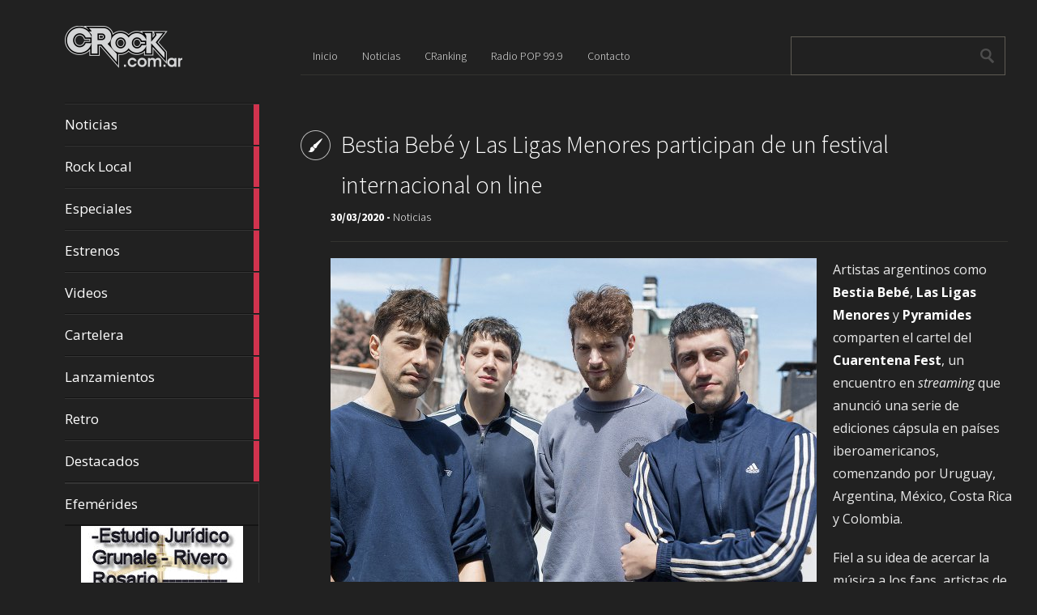

--- FILE ---
content_type: text/html; charset=UTF-8
request_url: https://crock.com.ar/bestia-bebe-y-las-ligas-menores-participan-de-un-festival-internacional-on-line/
body_size: 31791
content:
<!DOCTYPE html>
<html lang="es">
	<head>
		<meta charset="UTF-8" />
		<title>Bestia Bebé y Las Ligas Menores participan de un festival internacional on line | CRock.com.ar</title>
		<meta name="viewport" content="width=device-width, initial-scale=1.0">
		<link rel="profile" href="http://gmpg.org/xfn/11">
		<link rel="pingback" href="https://crock.com.ar/xmlrpc.php">

		<meta name='robots' content='max-image-preview:large' />
<link rel='dns-prefetch' href='//fonts.googleapis.com' />
<link rel="alternate" type="application/rss+xml" title="CRock.com.ar &raquo; Feed" href="https://crock.com.ar/feed/" />
<script type="text/javascript">
/* <![CDATA[ */
window._wpemojiSettings = {"baseUrl":"https:\/\/s.w.org\/images\/core\/emoji\/14.0.0\/72x72\/","ext":".png","svgUrl":"https:\/\/s.w.org\/images\/core\/emoji\/14.0.0\/svg\/","svgExt":".svg","source":{"concatemoji":"https:\/\/crock.com.ar\/wp-includes\/js\/wp-emoji-release.min.js?ver=6.4.7"}};
/*! This file is auto-generated */
!function(i,n){var o,s,e;function c(e){try{var t={supportTests:e,timestamp:(new Date).valueOf()};sessionStorage.setItem(o,JSON.stringify(t))}catch(e){}}function p(e,t,n){e.clearRect(0,0,e.canvas.width,e.canvas.height),e.fillText(t,0,0);var t=new Uint32Array(e.getImageData(0,0,e.canvas.width,e.canvas.height).data),r=(e.clearRect(0,0,e.canvas.width,e.canvas.height),e.fillText(n,0,0),new Uint32Array(e.getImageData(0,0,e.canvas.width,e.canvas.height).data));return t.every(function(e,t){return e===r[t]})}function u(e,t,n){switch(t){case"flag":return n(e,"\ud83c\udff3\ufe0f\u200d\u26a7\ufe0f","\ud83c\udff3\ufe0f\u200b\u26a7\ufe0f")?!1:!n(e,"\ud83c\uddfa\ud83c\uddf3","\ud83c\uddfa\u200b\ud83c\uddf3")&&!n(e,"\ud83c\udff4\udb40\udc67\udb40\udc62\udb40\udc65\udb40\udc6e\udb40\udc67\udb40\udc7f","\ud83c\udff4\u200b\udb40\udc67\u200b\udb40\udc62\u200b\udb40\udc65\u200b\udb40\udc6e\u200b\udb40\udc67\u200b\udb40\udc7f");case"emoji":return!n(e,"\ud83e\udef1\ud83c\udffb\u200d\ud83e\udef2\ud83c\udfff","\ud83e\udef1\ud83c\udffb\u200b\ud83e\udef2\ud83c\udfff")}return!1}function f(e,t,n){var r="undefined"!=typeof WorkerGlobalScope&&self instanceof WorkerGlobalScope?new OffscreenCanvas(300,150):i.createElement("canvas"),a=r.getContext("2d",{willReadFrequently:!0}),o=(a.textBaseline="top",a.font="600 32px Arial",{});return e.forEach(function(e){o[e]=t(a,e,n)}),o}function t(e){var t=i.createElement("script");t.src=e,t.defer=!0,i.head.appendChild(t)}"undefined"!=typeof Promise&&(o="wpEmojiSettingsSupports",s=["flag","emoji"],n.supports={everything:!0,everythingExceptFlag:!0},e=new Promise(function(e){i.addEventListener("DOMContentLoaded",e,{once:!0})}),new Promise(function(t){var n=function(){try{var e=JSON.parse(sessionStorage.getItem(o));if("object"==typeof e&&"number"==typeof e.timestamp&&(new Date).valueOf()<e.timestamp+604800&&"object"==typeof e.supportTests)return e.supportTests}catch(e){}return null}();if(!n){if("undefined"!=typeof Worker&&"undefined"!=typeof OffscreenCanvas&&"undefined"!=typeof URL&&URL.createObjectURL&&"undefined"!=typeof Blob)try{var e="postMessage("+f.toString()+"("+[JSON.stringify(s),u.toString(),p.toString()].join(",")+"));",r=new Blob([e],{type:"text/javascript"}),a=new Worker(URL.createObjectURL(r),{name:"wpTestEmojiSupports"});return void(a.onmessage=function(e){c(n=e.data),a.terminate(),t(n)})}catch(e){}c(n=f(s,u,p))}t(n)}).then(function(e){for(var t in e)n.supports[t]=e[t],n.supports.everything=n.supports.everything&&n.supports[t],"flag"!==t&&(n.supports.everythingExceptFlag=n.supports.everythingExceptFlag&&n.supports[t]);n.supports.everythingExceptFlag=n.supports.everythingExceptFlag&&!n.supports.flag,n.DOMReady=!1,n.readyCallback=function(){n.DOMReady=!0}}).then(function(){return e}).then(function(){var e;n.supports.everything||(n.readyCallback(),(e=n.source||{}).concatemoji?t(e.concatemoji):e.wpemoji&&e.twemoji&&(t(e.twemoji),t(e.wpemoji)))}))}((window,document),window._wpemojiSettings);
/* ]]> */
</script>
<style id='wp-emoji-styles-inline-css' type='text/css'>

	img.wp-smiley, img.emoji {
		display: inline !important;
		border: none !important;
		box-shadow: none !important;
		height: 1em !important;
		width: 1em !important;
		margin: 0 0.07em !important;
		vertical-align: -0.1em !important;
		background: none !important;
		padding: 0 !important;
	}
</style>
<link rel='stylesheet' id='wp-block-library-css' href='https://crock.com.ar/wp-includes/css/dist/block-library/style.min.css?ver=6.4.7' type='text/css' media='all' />
<style id='classic-theme-styles-inline-css' type='text/css'>
/*! This file is auto-generated */
.wp-block-button__link{color:#fff;background-color:#32373c;border-radius:9999px;box-shadow:none;text-decoration:none;padding:calc(.667em + 2px) calc(1.333em + 2px);font-size:1.125em}.wp-block-file__button{background:#32373c;color:#fff;text-decoration:none}
</style>
<style id='global-styles-inline-css' type='text/css'>
body{--wp--preset--color--black: #000000;--wp--preset--color--cyan-bluish-gray: #abb8c3;--wp--preset--color--white: #ffffff;--wp--preset--color--pale-pink: #f78da7;--wp--preset--color--vivid-red: #cf2e2e;--wp--preset--color--luminous-vivid-orange: #ff6900;--wp--preset--color--luminous-vivid-amber: #fcb900;--wp--preset--color--light-green-cyan: #7bdcb5;--wp--preset--color--vivid-green-cyan: #00d084;--wp--preset--color--pale-cyan-blue: #8ed1fc;--wp--preset--color--vivid-cyan-blue: #0693e3;--wp--preset--color--vivid-purple: #9b51e0;--wp--preset--gradient--vivid-cyan-blue-to-vivid-purple: linear-gradient(135deg,rgba(6,147,227,1) 0%,rgb(155,81,224) 100%);--wp--preset--gradient--light-green-cyan-to-vivid-green-cyan: linear-gradient(135deg,rgb(122,220,180) 0%,rgb(0,208,130) 100%);--wp--preset--gradient--luminous-vivid-amber-to-luminous-vivid-orange: linear-gradient(135deg,rgba(252,185,0,1) 0%,rgba(255,105,0,1) 100%);--wp--preset--gradient--luminous-vivid-orange-to-vivid-red: linear-gradient(135deg,rgba(255,105,0,1) 0%,rgb(207,46,46) 100%);--wp--preset--gradient--very-light-gray-to-cyan-bluish-gray: linear-gradient(135deg,rgb(238,238,238) 0%,rgb(169,184,195) 100%);--wp--preset--gradient--cool-to-warm-spectrum: linear-gradient(135deg,rgb(74,234,220) 0%,rgb(151,120,209) 20%,rgb(207,42,186) 40%,rgb(238,44,130) 60%,rgb(251,105,98) 80%,rgb(254,248,76) 100%);--wp--preset--gradient--blush-light-purple: linear-gradient(135deg,rgb(255,206,236) 0%,rgb(152,150,240) 100%);--wp--preset--gradient--blush-bordeaux: linear-gradient(135deg,rgb(254,205,165) 0%,rgb(254,45,45) 50%,rgb(107,0,62) 100%);--wp--preset--gradient--luminous-dusk: linear-gradient(135deg,rgb(255,203,112) 0%,rgb(199,81,192) 50%,rgb(65,88,208) 100%);--wp--preset--gradient--pale-ocean: linear-gradient(135deg,rgb(255,245,203) 0%,rgb(182,227,212) 50%,rgb(51,167,181) 100%);--wp--preset--gradient--electric-grass: linear-gradient(135deg,rgb(202,248,128) 0%,rgb(113,206,126) 100%);--wp--preset--gradient--midnight: linear-gradient(135deg,rgb(2,3,129) 0%,rgb(40,116,252) 100%);--wp--preset--font-size--small: 13px;--wp--preset--font-size--medium: 20px;--wp--preset--font-size--large: 36px;--wp--preset--font-size--x-large: 42px;--wp--preset--spacing--20: 0.44rem;--wp--preset--spacing--30: 0.67rem;--wp--preset--spacing--40: 1rem;--wp--preset--spacing--50: 1.5rem;--wp--preset--spacing--60: 2.25rem;--wp--preset--spacing--70: 3.38rem;--wp--preset--spacing--80: 5.06rem;--wp--preset--shadow--natural: 6px 6px 9px rgba(0, 0, 0, 0.2);--wp--preset--shadow--deep: 12px 12px 50px rgba(0, 0, 0, 0.4);--wp--preset--shadow--sharp: 6px 6px 0px rgba(0, 0, 0, 0.2);--wp--preset--shadow--outlined: 6px 6px 0px -3px rgba(255, 255, 255, 1), 6px 6px rgba(0, 0, 0, 1);--wp--preset--shadow--crisp: 6px 6px 0px rgba(0, 0, 0, 1);}:where(.is-layout-flex){gap: 0.5em;}:where(.is-layout-grid){gap: 0.5em;}body .is-layout-flow > .alignleft{float: left;margin-inline-start: 0;margin-inline-end: 2em;}body .is-layout-flow > .alignright{float: right;margin-inline-start: 2em;margin-inline-end: 0;}body .is-layout-flow > .aligncenter{margin-left: auto !important;margin-right: auto !important;}body .is-layout-constrained > .alignleft{float: left;margin-inline-start: 0;margin-inline-end: 2em;}body .is-layout-constrained > .alignright{float: right;margin-inline-start: 2em;margin-inline-end: 0;}body .is-layout-constrained > .aligncenter{margin-left: auto !important;margin-right: auto !important;}body .is-layout-constrained > :where(:not(.alignleft):not(.alignright):not(.alignfull)){max-width: var(--wp--style--global--content-size);margin-left: auto !important;margin-right: auto !important;}body .is-layout-constrained > .alignwide{max-width: var(--wp--style--global--wide-size);}body .is-layout-flex{display: flex;}body .is-layout-flex{flex-wrap: wrap;align-items: center;}body .is-layout-flex > *{margin: 0;}body .is-layout-grid{display: grid;}body .is-layout-grid > *{margin: 0;}:where(.wp-block-columns.is-layout-flex){gap: 2em;}:where(.wp-block-columns.is-layout-grid){gap: 2em;}:where(.wp-block-post-template.is-layout-flex){gap: 1.25em;}:where(.wp-block-post-template.is-layout-grid){gap: 1.25em;}.has-black-color{color: var(--wp--preset--color--black) !important;}.has-cyan-bluish-gray-color{color: var(--wp--preset--color--cyan-bluish-gray) !important;}.has-white-color{color: var(--wp--preset--color--white) !important;}.has-pale-pink-color{color: var(--wp--preset--color--pale-pink) !important;}.has-vivid-red-color{color: var(--wp--preset--color--vivid-red) !important;}.has-luminous-vivid-orange-color{color: var(--wp--preset--color--luminous-vivid-orange) !important;}.has-luminous-vivid-amber-color{color: var(--wp--preset--color--luminous-vivid-amber) !important;}.has-light-green-cyan-color{color: var(--wp--preset--color--light-green-cyan) !important;}.has-vivid-green-cyan-color{color: var(--wp--preset--color--vivid-green-cyan) !important;}.has-pale-cyan-blue-color{color: var(--wp--preset--color--pale-cyan-blue) !important;}.has-vivid-cyan-blue-color{color: var(--wp--preset--color--vivid-cyan-blue) !important;}.has-vivid-purple-color{color: var(--wp--preset--color--vivid-purple) !important;}.has-black-background-color{background-color: var(--wp--preset--color--black) !important;}.has-cyan-bluish-gray-background-color{background-color: var(--wp--preset--color--cyan-bluish-gray) !important;}.has-white-background-color{background-color: var(--wp--preset--color--white) !important;}.has-pale-pink-background-color{background-color: var(--wp--preset--color--pale-pink) !important;}.has-vivid-red-background-color{background-color: var(--wp--preset--color--vivid-red) !important;}.has-luminous-vivid-orange-background-color{background-color: var(--wp--preset--color--luminous-vivid-orange) !important;}.has-luminous-vivid-amber-background-color{background-color: var(--wp--preset--color--luminous-vivid-amber) !important;}.has-light-green-cyan-background-color{background-color: var(--wp--preset--color--light-green-cyan) !important;}.has-vivid-green-cyan-background-color{background-color: var(--wp--preset--color--vivid-green-cyan) !important;}.has-pale-cyan-blue-background-color{background-color: var(--wp--preset--color--pale-cyan-blue) !important;}.has-vivid-cyan-blue-background-color{background-color: var(--wp--preset--color--vivid-cyan-blue) !important;}.has-vivid-purple-background-color{background-color: var(--wp--preset--color--vivid-purple) !important;}.has-black-border-color{border-color: var(--wp--preset--color--black) !important;}.has-cyan-bluish-gray-border-color{border-color: var(--wp--preset--color--cyan-bluish-gray) !important;}.has-white-border-color{border-color: var(--wp--preset--color--white) !important;}.has-pale-pink-border-color{border-color: var(--wp--preset--color--pale-pink) !important;}.has-vivid-red-border-color{border-color: var(--wp--preset--color--vivid-red) !important;}.has-luminous-vivid-orange-border-color{border-color: var(--wp--preset--color--luminous-vivid-orange) !important;}.has-luminous-vivid-amber-border-color{border-color: var(--wp--preset--color--luminous-vivid-amber) !important;}.has-light-green-cyan-border-color{border-color: var(--wp--preset--color--light-green-cyan) !important;}.has-vivid-green-cyan-border-color{border-color: var(--wp--preset--color--vivid-green-cyan) !important;}.has-pale-cyan-blue-border-color{border-color: var(--wp--preset--color--pale-cyan-blue) !important;}.has-vivid-cyan-blue-border-color{border-color: var(--wp--preset--color--vivid-cyan-blue) !important;}.has-vivid-purple-border-color{border-color: var(--wp--preset--color--vivid-purple) !important;}.has-vivid-cyan-blue-to-vivid-purple-gradient-background{background: var(--wp--preset--gradient--vivid-cyan-blue-to-vivid-purple) !important;}.has-light-green-cyan-to-vivid-green-cyan-gradient-background{background: var(--wp--preset--gradient--light-green-cyan-to-vivid-green-cyan) !important;}.has-luminous-vivid-amber-to-luminous-vivid-orange-gradient-background{background: var(--wp--preset--gradient--luminous-vivid-amber-to-luminous-vivid-orange) !important;}.has-luminous-vivid-orange-to-vivid-red-gradient-background{background: var(--wp--preset--gradient--luminous-vivid-orange-to-vivid-red) !important;}.has-very-light-gray-to-cyan-bluish-gray-gradient-background{background: var(--wp--preset--gradient--very-light-gray-to-cyan-bluish-gray) !important;}.has-cool-to-warm-spectrum-gradient-background{background: var(--wp--preset--gradient--cool-to-warm-spectrum) !important;}.has-blush-light-purple-gradient-background{background: var(--wp--preset--gradient--blush-light-purple) !important;}.has-blush-bordeaux-gradient-background{background: var(--wp--preset--gradient--blush-bordeaux) !important;}.has-luminous-dusk-gradient-background{background: var(--wp--preset--gradient--luminous-dusk) !important;}.has-pale-ocean-gradient-background{background: var(--wp--preset--gradient--pale-ocean) !important;}.has-electric-grass-gradient-background{background: var(--wp--preset--gradient--electric-grass) !important;}.has-midnight-gradient-background{background: var(--wp--preset--gradient--midnight) !important;}.has-small-font-size{font-size: var(--wp--preset--font-size--small) !important;}.has-medium-font-size{font-size: var(--wp--preset--font-size--medium) !important;}.has-large-font-size{font-size: var(--wp--preset--font-size--large) !important;}.has-x-large-font-size{font-size: var(--wp--preset--font-size--x-large) !important;}
.wp-block-navigation a:where(:not(.wp-element-button)){color: inherit;}
:where(.wp-block-post-template.is-layout-flex){gap: 1.25em;}:where(.wp-block-post-template.is-layout-grid){gap: 1.25em;}
:where(.wp-block-columns.is-layout-flex){gap: 2em;}:where(.wp-block-columns.is-layout-grid){gap: 2em;}
.wp-block-pullquote{font-size: 1.5em;line-height: 1.6;}
</style>
<link rel='stylesheet' id='metro_creativex-style-css' href='https://crock.com.ar/wp-content/themes/metro-creativex/style.css?ver=6.4.7' type='text/css' media='all' />
<link rel='stylesheet' id='metro_creativex_opensans-font-css' href='//fonts.googleapis.com/css?family=Open+Sans%3A300italic%2C400italic%2C600italic%2C700italic%2C800italic%2C400%2C300%2C600%2C700%2C800&#038;ver=6.4.7' type='text/css' media='all' />
<link rel='stylesheet' id='metro_creativex_sourcesans-font-css' href='//fonts.googleapis.com/css?family=Source+Sans+Pro%3A200%2C300%2C400%2C600%2C700%2C900%2C200italic%2C300italic%2C400italic%2C600italic%2C700italic%2C900italic&#038;ver=6.4.7' type='text/css' media='all' />
<script type="text/javascript" src="https://crock.com.ar/wp-includes/js/jquery/jquery.min.js?ver=3.7.1" id="jquery-core-js"></script>
<script type="text/javascript" src="https://crock.com.ar/wp-includes/js/jquery/jquery-migrate.min.js?ver=3.4.1" id="jquery-migrate-js"></script>
<link rel="https://api.w.org/" href="https://crock.com.ar/wp-json/" /><link rel="alternate" type="application/json" href="https://crock.com.ar/wp-json/wp/v2/posts/30525" /><link rel="EditURI" type="application/rsd+xml" title="RSD" href="https://crock.com.ar/xmlrpc.php?rsd" />
<meta name="generator" content="WordPress 6.4.7" />
<link rel="canonical" href="https://crock.com.ar/bestia-bebe-y-las-ligas-menores-participan-de-un-festival-internacional-on-line/" />
<link rel='shortlink' href='https://crock.com.ar/?p=30525' />
<link rel="alternate" type="application/json+oembed" href="https://crock.com.ar/wp-json/oembed/1.0/embed?url=https%3A%2F%2Fcrock.com.ar%2Fbestia-bebe-y-las-ligas-menores-participan-de-un-festival-internacional-on-line%2F" />
<link rel="alternate" type="text/xml+oembed" href="https://crock.com.ar/wp-json/oembed/1.0/embed?url=https%3A%2F%2Fcrock.com.ar%2Fbestia-bebe-y-las-ligas-menores-participan-de-un-festival-internacional-on-line%2F&#038;format=xml" />

<!-- This site is using AdRotate v5.14 to display their advertisements - https://ajdg.solutions/ -->
<!-- AdRotate CSS -->
<style type="text/css" media="screen">
	.g { margin:0px; padding:0px; overflow:hidden; line-height:1; zoom:1; }
	.g img { height:auto; }
	.g-col { position:relative; float:left; }
	.g-col:first-child { margin-left: 0; }
	.g-col:last-child { margin-right: 0; }
	.g-2 { min-width:0px; max-width:200px; margin: 0 auto; }
	.b-2 { margin:0px 0px 0px 0px; }
	@media only screen and (max-width: 480px) {
		.g-col, .g-dyn, .g-single { width:100%; margin-left:0; margin-right:0; }
	}
</style>
<!-- /AdRotate CSS -->

<meta name="twitter:widgets:theme" content="dark" /><meta name="twitter:widgets:link-color" content="#80ffff" /><meta name="twitter:widgets:border-color" content="#000000" /><meta name="twitter:partner" content="tfwp" /><link rel="icon" href="https://crock.com.ar/wp-content/uploads/2023/11/favicon.png" sizes="32x32" />
<link rel="icon" href="https://crock.com.ar/wp-content/uploads/2023/11/favicon.png" sizes="192x192" />
<link rel="apple-touch-icon" href="https://crock.com.ar/wp-content/uploads/2023/11/favicon.png" />
<meta name="msapplication-TileImage" content="https://crock.com.ar/wp-content/uploads/2023/11/favicon.png" />

<meta name="twitter:card" content="summary" /><meta name="twitter:title" content="Bestia Bebé y Las Ligas Menores participan de un festival internacional on line" /><meta name="twitter:site" content="@PrensaCRock" /><meta name="twitter:description" content="Artistas argentinos como Bestia Bebé, Las Ligas Menores y Pyramides comparten el cartel del Cuarentena Fest, un encuentro en streaming que anunció una serie de ediciones cápsula en países iberoamericanos, comenzando por Uruguay, Argentina, México, Costa Rica y Colombia. Fiel a su idea de acercar la música a los fans, artistas de diferentes países seguirán&hellip;" /><meta name="twitter:image" content="https://crock.com.ar/wp-content/uploads/2018/04/Bestia-Bebe.jpg" />
	</head>
	<body class="post-template-default single single-post postid-30525 single-format-standard">

	<header class="header">
						<div id="logo">
				                    <div class='site-logo'>
						<a href='https://crock.com.ar/' title='CRock.com.ar' rel='home'><img src='http://crock.com.ar/wp-content/uploads/2015/05/logo.png' alt='CRock.com.ar'></a>
                    </div>
                			</div><!-- /logo -->

			<div class="fix-height"></div>
			<div class="openmenuresp">Menú</div>
			<nav>
				
				  	  	<a href="https://crock.com.ar/category/noticias/" class="color-code" title="Noticias">
							Noticias
							<div class="read bg-code">
								<p>11421</p><span>artículos</span>
							</div>
						</a>
				  	  	<a href="https://crock.com.ar/category/rocklocal/" class="color-code" title="Rock Local">
							Rock Local
							<div class="read bg-code">
								<p>77</p><span>artículos</span>
							</div>
						</a>
				  	  	<a href="https://crock.com.ar/category/especiales/" class="color-code" title="Especiales">
							Especiales
							<div class="read bg-code">
								<p>285</p><span>artículos</span>
							</div>
						</a>
				  	  	<a href="https://crock.com.ar/category/estrenos/" class="color-code" title="Estrenos">
							Estrenos
							<div class="read bg-code">
								<p>2518</p><span>artículos</span>
							</div>
						</a>
				  	  	<a href="https://crock.com.ar/category/videos/" class="color-code" title="Videos">
							Videos
							<div class="read bg-code">
								<p>1966</p><span>artículos</span>
							</div>
						</a>
				  	  	<a href="https://crock.com.ar/category/cartelera/" class="color-code" title="Cartelera">
							Cartelera
							<div class="read bg-code">
								<p>226</p><span>artículos</span>
							</div>
						</a>
				  	  	<a href="https://crock.com.ar/category/lanzamientos/" class="color-code" title="Lanzamientos">
							Lanzamientos
							<div class="read bg-code">
								<p>1039</p><span>artículos</span>
							</div>
						</a>
				  	  	<a href="https://crock.com.ar/category/retro/" class="color-code" title="Retro">
							Retro
							<div class="read bg-code">
								<p>872</p><span>artículos</span>
							</div>
						</a>
				  	  	<a href="https://crock.com.ar/category/destacados/" class="color-code" title="Destacados">
							Destacados
							<div class="read bg-code">
								<p>50</p><span>artículos</span>
							</div>
						</a>

			<div class="left-sidebar sidebar-mobile">
				<div class="menu-menu-1-container"><ul id="menu-menu-1" class="menu"><li id="menu-item-14" class="menu-item menu-item-type-custom menu-item-object-custom menu-item-home menu-item-14"><a href="http://crock.com.ar/">Inicio</a></li>
<li id="menu-item-18" class="menu-item menu-item-type-taxonomy menu-item-object-category current-post-ancestor current-menu-parent current-post-parent menu-item-18"><a href="https://crock.com.ar/category/noticias/">Noticias</a></li>
<li id="menu-item-16" class="menu-item menu-item-type-post_type menu-item-object-page menu-item-16"><a href="https://crock.com.ar/cranking/">CRanking</a></li>
<li id="menu-item-17" class="menu-item menu-item-type-post_type menu-item-object-page menu-item-17"><a href="https://crock.com.ar/radio-pop-99-9/">Radio POP 99.9</a></li>
<li id="menu-item-15" class="menu-item menu-item-type-post_type menu-item-object-page menu-item-15"><a href="https://crock.com.ar/contacto/">Contacto</a></li>
</ul></div>			</div>
			<div class="left-sidebar sidebar-desktop">
				<aside id="nav_menu-3" class="widget widget_nav_menu"><div class="menu-menu-lateral-container"><ul id="menu-menu-lateral" class="menu"><li id="menu-item-1247" class="menu-item menu-item-type-post_type menu-item-object-page menu-item-1247"><a href="https://crock.com.ar/efemerides/">Efemérides</a></li>
</ul></div></aside><br style="clear:both"><aside id="adrotate_widgets-2" class="widget adrotate_widgets"><div class="g g-2"><div class="g-col b-2 a-5"><img src=http://crock.com.ar/wp-content/uploads/2015/10/Ad-Estudio-Juridico-200x200.jpg /></div></div><div class="g g-2"><div class="g-col b-2 a-6"><img src=http://crock.com.ar/wp-content/uploads/2015/10/Ad-Gomeria-Viale-200x200.jpg /></div></div><div class="g g-2"><div class="g-col b-2 a-4"><a class="gofollow" data-track="NCwyLDEsNjA=" href="https://api.whatsapp.com/send?phone=5493364017405&amp;text=Enviado desde CRock.com.ar" target="blank" style="height: 200px;"><img src=http://crock.com.ar/wp-content/uploads/2020/07/Sergio-Rivero-200x200-1.jpg /></a></div></div></aside><br style="clear:both">				</div>

			</nav>
			<div class="navrespgradient"></div>


			<div id="social">
				                    	<a href="https://www.facebook.com/pages/CRock/736156193168806#" target="_blank"><img src="https://crock.com.ar/wp-content/themes/metro-creativex/images/facebook.png" alt=""></a>
                
	            						<a href="http://twitter.com/PrensaCRock" target="_blank"><img src="https://crock.com.ar/wp-content/themes/metro-creativex/images/twitter.png" alt=""></a>
                                   	<a href="https://crock.com.ar/feed" target="_blank"><img src="https://crock.com.ar/wp-content/themes/metro-creativex/images/rss.png" alt=""></a>
			</div><!-- /social -->

	</header>
		<div id="topside">
			<div class="pages">
				<div class="menu-menu-1-container"><ul id="menu-menu-2" class="menu"><li class="menu-item menu-item-type-custom menu-item-object-custom menu-item-home menu-item-14"><a href="http://crock.com.ar/">Inicio</a></li>
<li class="menu-item menu-item-type-taxonomy menu-item-object-category current-post-ancestor current-menu-parent current-post-parent menu-item-18"><a href="https://crock.com.ar/category/noticias/">Noticias</a></li>
<li class="menu-item menu-item-type-post_type menu-item-object-page menu-item-16"><a href="https://crock.com.ar/cranking/">CRanking</a></li>
<li class="menu-item menu-item-type-post_type menu-item-object-page menu-item-17"><a href="https://crock.com.ar/radio-pop-99-9/">Radio POP 99.9</a></li>
<li class="menu-item menu-item-type-post_type menu-item-object-page menu-item-15"><a href="https://crock.com.ar/contacto/">Contacto</a></li>
</ul></div>			</div><!--/pages-->

			<div id="searchform">
				<form role="search" method="get" action="https://crock.com.ar/">	<input type="text" class="searchtext" value="" name="s" title="Search for:">	<input type="submit" class="searchbutton" value=" "></form>			</div><!--/searchform-->

			<div class="clearfix"></div>
					<h1 class="insidepost" style="background-image:url(				https://crock.com.ar/wp-content/themes/metro-creativex/images/pt_standard.png);">Bestia Bebé y Las Ligas Menores participan de un festival internacional on line</h1>			<div class="insidepost_date">30/03/2020 - <a href="https://crock.com.ar/category/noticias/" rel="category tag">Noticias</a></div>		</div><!--/topside-->		<div id="content">			<div class="post">				<div class="post_img"><img src=https://crock.com.ar/wp-content/uploads/2018/04/Bestia-Bebe.jpg alt="Bestia Bebé y Las Ligas Menores participan de un festival internacional on line"></div><p>Artistas argentinos como <strong>Bestia Bebé</strong>, <strong>Las Ligas Menores</strong> y <strong>Pyramides</strong> comparten el cartel del <a href="https://cuarentenafest.tumblr.com/" target="_blank" rel="noopener noreferrer"><strong>Cuarentena Fest</strong></a>, un encuentro en <em>streaming</em> que anunció una serie de ediciones cápsula en países iberoamericanos, comenzando por Uruguay, Argentina, México, Costa Rica y Colombia.</p>
<p>Fiel a su idea de acercar la música a los fans, artistas de diferentes países seguirán abriendo las puertas de sus dormitorios para demostrar que la fuerza de la música no puede pararse.</p>
<p>Cuarentena Fest es una organización sin fines de lucro nacida de la iniciativa de sellos y artistas independientes españoles el pasado 11 de marzo.</p>
<p>Se han ofrecido una cuarentena de conciertos, vistos por más de 60.000 personas, de artistas noveles de este país, y hasta el momento se han recaudado 2.000 euros a través de las donaciones del público, importe que será repartido de manera igualitaria entre los artistas participantes.</p>
<p>El evento se transmite en vivo por <a href="https://cuarentenafest.tumblr.com/" target="_blank" rel="noopener noreferrer"><strong>cuarentenafest.tumblr.com/</strong></a></p>
<p>El martes 31 marzo a las 17 actuarán <strong>La Otra Cara De La Nada</strong>, a las 18 <strong>Los Reyes Del Falsete</strong>, a las 19 Las Ligas Menores, a las 20 <strong>Isla De Caras</strong> y a las 21 <strong>Melanie Williams</strong>.</p>
<p>El miércoles 1 abril tocaran a las 17 <strong>Media Hermana</strong>, a las 18 <strong>Ex Colorado</strong>, a las 19 Bestia Bebé, a las 20 Pyramides y a las 21 <strong>Tigre Ulli</strong>.</p>
<p>El jueves 2 de abril ya aparecen artistas mexicanos <strong>Kirnbauer</strong> y <strong>Ruzzi</strong> con las argentinas <strong>Rosario Ortega</strong> y <strong>Lucia Tacchetti</strong> y la japonesa <strong>Maika Loubté</strong>.</p>
<p>Para las donaciones en Argentina se reciben en <strong><a href="https://www.eventbrite.es/e/entradas-cuarentena-fest-arg-101223809138" target="_blank" rel="noopener noreferrer">https://www.eventbrite.es/e/entradas-cuarentena-fest-arg-101223809138</a></strong></p>
<p>La <em>playlist</em> de Cuarentera Fest <a href="https://open.spotify.com/playlist/04ns75gCEkucpvMrPn3KLh" target="_blank" rel="noopener noreferrer"><strong>ya está disponible en Spotify</strong></a>. Una manera de apoyar al proyecto y a los artistas es seguir la lista para escuchar los temas de los artistas invitados.</p>
<p><iframe src="https://open.spotify.com/embed/playlist/04ns75gCEkucpvMrPn3KLh" width="600" height="400" frameborder="0"></iframe></p>
<p>También se puede seguir a Cuarentena Fes en las redes sociales Instagram: <a href="https://www.instagram.com/bandainvitada/" target="_blank" rel="noopener noreferrer"><strong>@bandainvitada</strong></a>; Twitter: <a href="https://twitter.com/cuarentenafest" target="_blank" rel="noopener noreferrer"><strong>@cuarentenafest</strong></a>; Web: <a href="https://cuarentenafest.tumblr.com/" target="_blank" rel="noopener noreferrer"><strong>cuarentenafest.tumblr.com/</strong></a>.</p>
<p>Los organizadores anunciaron que están trabajando «conjuntamente con discográficas, agentes independientes y artistas para una programación estable y diaria. Se vienen más países y muchas más sorpresas porque la música independiente no se para aquí y vamos a trabajar continuamente con todos nuestros recursos para que no acabe nunca».</p>
<p><iframe title="Cuarentena fest" width="600" height="338" src="https://www.youtube.com/embed/PAWukGX5ckg?feature=oembed" frameborder="0" allow="accelerometer; autoplay; encrypted-media; gyroscope; picture-in-picture" allowfullscreen></iframe></p>
				<div class="clearfix"></div>				<div class="tags">Etiquetas: <a href="https://crock.com.ar/tag/los-reyes-del-falsete/" rel="tag">Los Reyes del Falsete</a>, <a href="https://crock.com.ar/tag/bestia-bebe/" rel="tag">Bestia Bebe</a>, <a href="https://crock.com.ar/tag/las-ligas-menores/" rel="tag">Las Ligas Menores</a>, <a href="https://crock.com.ar/tag/pyramides/" rel="tag">Pyramides</a>, <a href="https://crock.com.ar/tag/cuarentena-fest/" rel="tag">Cuarentena Fest</a></div> 			</div><!--/post-->								</div><!-- /content -->	

		<div class="clearfix"></div>
		<footer>
			<span class="alignleft">&copy; 2026 <a href="https://crock.com.ar" title="CRock.com.ar">CRock.com.ar</a><span> &mdash; Powered by <a href="http://www.wordpress.org">WordPress</a></span></span><br\>
			<span class="alignright">Theme by <a rel="nofollow" target="_blank" href="https://themeisle.com/themes/metrox/">ThemeIsle</a> </span>
			
			</footer>
	<script type="text/javascript" id="adrotate-clicker-js-extra">
/* <![CDATA[ */
var click_object = {"ajax_url":"https:\/\/crock.com.ar\/wp-admin\/admin-ajax.php"};
/* ]]> */
</script>
<script type="text/javascript" src="https://crock.com.ar/wp-content/plugins/adrotate/library/jquery.clicker.js" id="adrotate-clicker-js"></script>
<script type="text/javascript" src="https://crock.com.ar/wp-content/themes/metro-creativex/js/script.js?ver=1.0" id="metro_creativex_jscript-js"></script>
<script type="text/javascript" src="https://crock.com.ar/wp-content/themes/metro-creativex/js/jquery.carouFredSel-6.1.0.js?ver=6.1" id="metro_creativex_carouFredSel-js"></script>
	</body>
</html>